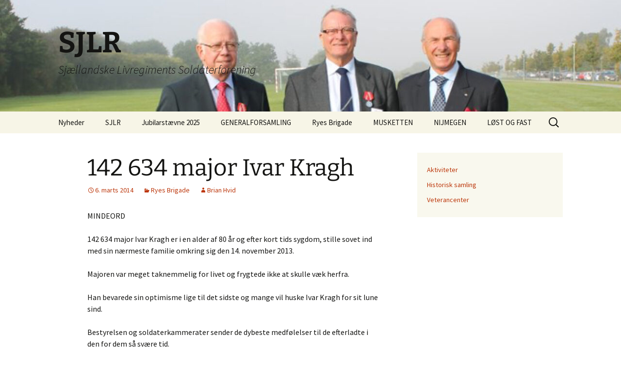

--- FILE ---
content_type: text/html; charset=UTF-8
request_url: https://sjlr.dk/142-634-major-ivar-kragh/
body_size: 9743
content:
<!DOCTYPE html>
<html lang="da-DK">
<head>
	<meta charset="UTF-8">
	<meta name="viewport" content="width=device-width, initial-scale=1.0">
	<title>142 634 major Ivar Kragh | SJLR</title>
	<link rel="profile" href="https://gmpg.org/xfn/11">
	<link rel="pingback" href="https://sjlr.dk/xmlrpc.php">
	<meta name='robots' content='max-image-preview:large' />
<link rel='dns-prefetch' href='//stats.wp.com' />
<link rel="alternate" type="application/rss+xml" title="SJLR &raquo; Feed" href="https://sjlr.dk/feed/" />
<link rel="alternate" type="application/rss+xml" title="SJLR &raquo;-kommentar-feed" href="https://sjlr.dk/comments/feed/" />
<link rel="alternate" type="application/rss+xml" title="SJLR &raquo; 142 634 major Ivar Kragh-kommentar-feed" href="https://sjlr.dk/142-634-major-ivar-kragh/feed/" />
<link rel="alternate" title="oEmbed (JSON)" type="application/json+oembed" href="https://sjlr.dk/wp-json/oembed/1.0/embed?url=https%3A%2F%2Fsjlr.dk%2F142-634-major-ivar-kragh%2F" />
<link rel="alternate" title="oEmbed (XML)" type="text/xml+oembed" href="https://sjlr.dk/wp-json/oembed/1.0/embed?url=https%3A%2F%2Fsjlr.dk%2F142-634-major-ivar-kragh%2F&#038;format=xml" />
<style id='wp-img-auto-sizes-contain-inline-css'>
img:is([sizes=auto i],[sizes^="auto," i]){contain-intrinsic-size:3000px 1500px}
/*# sourceURL=wp-img-auto-sizes-contain-inline-css */
</style>
<style id='wp-emoji-styles-inline-css'>

	img.wp-smiley, img.emoji {
		display: inline !important;
		border: none !important;
		box-shadow: none !important;
		height: 1em !important;
		width: 1em !important;
		margin: 0 0.07em !important;
		vertical-align: -0.1em !important;
		background: none !important;
		padding: 0 !important;
	}
/*# sourceURL=wp-emoji-styles-inline-css */
</style>
<style id='wp-block-library-inline-css'>
:root{--wp-block-synced-color:#7a00df;--wp-block-synced-color--rgb:122,0,223;--wp-bound-block-color:var(--wp-block-synced-color);--wp-editor-canvas-background:#ddd;--wp-admin-theme-color:#007cba;--wp-admin-theme-color--rgb:0,124,186;--wp-admin-theme-color-darker-10:#006ba1;--wp-admin-theme-color-darker-10--rgb:0,107,160.5;--wp-admin-theme-color-darker-20:#005a87;--wp-admin-theme-color-darker-20--rgb:0,90,135;--wp-admin-border-width-focus:2px}@media (min-resolution:192dpi){:root{--wp-admin-border-width-focus:1.5px}}.wp-element-button{cursor:pointer}:root .has-very-light-gray-background-color{background-color:#eee}:root .has-very-dark-gray-background-color{background-color:#313131}:root .has-very-light-gray-color{color:#eee}:root .has-very-dark-gray-color{color:#313131}:root .has-vivid-green-cyan-to-vivid-cyan-blue-gradient-background{background:linear-gradient(135deg,#00d084,#0693e3)}:root .has-purple-crush-gradient-background{background:linear-gradient(135deg,#34e2e4,#4721fb 50%,#ab1dfe)}:root .has-hazy-dawn-gradient-background{background:linear-gradient(135deg,#faaca8,#dad0ec)}:root .has-subdued-olive-gradient-background{background:linear-gradient(135deg,#fafae1,#67a671)}:root .has-atomic-cream-gradient-background{background:linear-gradient(135deg,#fdd79a,#004a59)}:root .has-nightshade-gradient-background{background:linear-gradient(135deg,#330968,#31cdcf)}:root .has-midnight-gradient-background{background:linear-gradient(135deg,#020381,#2874fc)}:root{--wp--preset--font-size--normal:16px;--wp--preset--font-size--huge:42px}.has-regular-font-size{font-size:1em}.has-larger-font-size{font-size:2.625em}.has-normal-font-size{font-size:var(--wp--preset--font-size--normal)}.has-huge-font-size{font-size:var(--wp--preset--font-size--huge)}.has-text-align-center{text-align:center}.has-text-align-left{text-align:left}.has-text-align-right{text-align:right}.has-fit-text{white-space:nowrap!important}#end-resizable-editor-section{display:none}.aligncenter{clear:both}.items-justified-left{justify-content:flex-start}.items-justified-center{justify-content:center}.items-justified-right{justify-content:flex-end}.items-justified-space-between{justify-content:space-between}.screen-reader-text{border:0;clip-path:inset(50%);height:1px;margin:-1px;overflow:hidden;padding:0;position:absolute;width:1px;word-wrap:normal!important}.screen-reader-text:focus{background-color:#ddd;clip-path:none;color:#444;display:block;font-size:1em;height:auto;left:5px;line-height:normal;padding:15px 23px 14px;text-decoration:none;top:5px;width:auto;z-index:100000}html :where(.has-border-color){border-style:solid}html :where([style*=border-top-color]){border-top-style:solid}html :where([style*=border-right-color]){border-right-style:solid}html :where([style*=border-bottom-color]){border-bottom-style:solid}html :where([style*=border-left-color]){border-left-style:solid}html :where([style*=border-width]){border-style:solid}html :where([style*=border-top-width]){border-top-style:solid}html :where([style*=border-right-width]){border-right-style:solid}html :where([style*=border-bottom-width]){border-bottom-style:solid}html :where([style*=border-left-width]){border-left-style:solid}html :where(img[class*=wp-image-]){height:auto;max-width:100%}:where(figure){margin:0 0 1em}html :where(.is-position-sticky){--wp-admin--admin-bar--position-offset:var(--wp-admin--admin-bar--height,0px)}@media screen and (max-width:600px){html :where(.is-position-sticky){--wp-admin--admin-bar--position-offset:0px}}

/*# sourceURL=wp-block-library-inline-css */
</style><style id='global-styles-inline-css'>
:root{--wp--preset--aspect-ratio--square: 1;--wp--preset--aspect-ratio--4-3: 4/3;--wp--preset--aspect-ratio--3-4: 3/4;--wp--preset--aspect-ratio--3-2: 3/2;--wp--preset--aspect-ratio--2-3: 2/3;--wp--preset--aspect-ratio--16-9: 16/9;--wp--preset--aspect-ratio--9-16: 9/16;--wp--preset--color--black: #000000;--wp--preset--color--cyan-bluish-gray: #abb8c3;--wp--preset--color--white: #fff;--wp--preset--color--pale-pink: #f78da7;--wp--preset--color--vivid-red: #cf2e2e;--wp--preset--color--luminous-vivid-orange: #ff6900;--wp--preset--color--luminous-vivid-amber: #fcb900;--wp--preset--color--light-green-cyan: #7bdcb5;--wp--preset--color--vivid-green-cyan: #00d084;--wp--preset--color--pale-cyan-blue: #8ed1fc;--wp--preset--color--vivid-cyan-blue: #0693e3;--wp--preset--color--vivid-purple: #9b51e0;--wp--preset--color--dark-gray: #141412;--wp--preset--color--red: #bc360a;--wp--preset--color--medium-orange: #db572f;--wp--preset--color--light-orange: #ea9629;--wp--preset--color--yellow: #fbca3c;--wp--preset--color--dark-brown: #220e10;--wp--preset--color--medium-brown: #722d19;--wp--preset--color--light-brown: #eadaa6;--wp--preset--color--beige: #e8e5ce;--wp--preset--color--off-white: #f7f5e7;--wp--preset--gradient--vivid-cyan-blue-to-vivid-purple: linear-gradient(135deg,rgb(6,147,227) 0%,rgb(155,81,224) 100%);--wp--preset--gradient--light-green-cyan-to-vivid-green-cyan: linear-gradient(135deg,rgb(122,220,180) 0%,rgb(0,208,130) 100%);--wp--preset--gradient--luminous-vivid-amber-to-luminous-vivid-orange: linear-gradient(135deg,rgb(252,185,0) 0%,rgb(255,105,0) 100%);--wp--preset--gradient--luminous-vivid-orange-to-vivid-red: linear-gradient(135deg,rgb(255,105,0) 0%,rgb(207,46,46) 100%);--wp--preset--gradient--very-light-gray-to-cyan-bluish-gray: linear-gradient(135deg,rgb(238,238,238) 0%,rgb(169,184,195) 100%);--wp--preset--gradient--cool-to-warm-spectrum: linear-gradient(135deg,rgb(74,234,220) 0%,rgb(151,120,209) 20%,rgb(207,42,186) 40%,rgb(238,44,130) 60%,rgb(251,105,98) 80%,rgb(254,248,76) 100%);--wp--preset--gradient--blush-light-purple: linear-gradient(135deg,rgb(255,206,236) 0%,rgb(152,150,240) 100%);--wp--preset--gradient--blush-bordeaux: linear-gradient(135deg,rgb(254,205,165) 0%,rgb(254,45,45) 50%,rgb(107,0,62) 100%);--wp--preset--gradient--luminous-dusk: linear-gradient(135deg,rgb(255,203,112) 0%,rgb(199,81,192) 50%,rgb(65,88,208) 100%);--wp--preset--gradient--pale-ocean: linear-gradient(135deg,rgb(255,245,203) 0%,rgb(182,227,212) 50%,rgb(51,167,181) 100%);--wp--preset--gradient--electric-grass: linear-gradient(135deg,rgb(202,248,128) 0%,rgb(113,206,126) 100%);--wp--preset--gradient--midnight: linear-gradient(135deg,rgb(2,3,129) 0%,rgb(40,116,252) 100%);--wp--preset--gradient--autumn-brown: linear-gradient(135deg, rgba(226,45,15,1) 0%, rgba(158,25,13,1) 100%);--wp--preset--gradient--sunset-yellow: linear-gradient(135deg, rgba(233,139,41,1) 0%, rgba(238,179,95,1) 100%);--wp--preset--gradient--light-sky: linear-gradient(135deg,rgba(228,228,228,1.0) 0%,rgba(208,225,252,1.0) 100%);--wp--preset--gradient--dark-sky: linear-gradient(135deg,rgba(0,0,0,1.0) 0%,rgba(56,61,69,1.0) 100%);--wp--preset--font-size--small: 13px;--wp--preset--font-size--medium: 20px;--wp--preset--font-size--large: 36px;--wp--preset--font-size--x-large: 42px;--wp--preset--spacing--20: 0.44rem;--wp--preset--spacing--30: 0.67rem;--wp--preset--spacing--40: 1rem;--wp--preset--spacing--50: 1.5rem;--wp--preset--spacing--60: 2.25rem;--wp--preset--spacing--70: 3.38rem;--wp--preset--spacing--80: 5.06rem;--wp--preset--shadow--natural: 6px 6px 9px rgba(0, 0, 0, 0.2);--wp--preset--shadow--deep: 12px 12px 50px rgba(0, 0, 0, 0.4);--wp--preset--shadow--sharp: 6px 6px 0px rgba(0, 0, 0, 0.2);--wp--preset--shadow--outlined: 6px 6px 0px -3px rgb(255, 255, 255), 6px 6px rgb(0, 0, 0);--wp--preset--shadow--crisp: 6px 6px 0px rgb(0, 0, 0);}:where(.is-layout-flex){gap: 0.5em;}:where(.is-layout-grid){gap: 0.5em;}body .is-layout-flex{display: flex;}.is-layout-flex{flex-wrap: wrap;align-items: center;}.is-layout-flex > :is(*, div){margin: 0;}body .is-layout-grid{display: grid;}.is-layout-grid > :is(*, div){margin: 0;}:where(.wp-block-columns.is-layout-flex){gap: 2em;}:where(.wp-block-columns.is-layout-grid){gap: 2em;}:where(.wp-block-post-template.is-layout-flex){gap: 1.25em;}:where(.wp-block-post-template.is-layout-grid){gap: 1.25em;}.has-black-color{color: var(--wp--preset--color--black) !important;}.has-cyan-bluish-gray-color{color: var(--wp--preset--color--cyan-bluish-gray) !important;}.has-white-color{color: var(--wp--preset--color--white) !important;}.has-pale-pink-color{color: var(--wp--preset--color--pale-pink) !important;}.has-vivid-red-color{color: var(--wp--preset--color--vivid-red) !important;}.has-luminous-vivid-orange-color{color: var(--wp--preset--color--luminous-vivid-orange) !important;}.has-luminous-vivid-amber-color{color: var(--wp--preset--color--luminous-vivid-amber) !important;}.has-light-green-cyan-color{color: var(--wp--preset--color--light-green-cyan) !important;}.has-vivid-green-cyan-color{color: var(--wp--preset--color--vivid-green-cyan) !important;}.has-pale-cyan-blue-color{color: var(--wp--preset--color--pale-cyan-blue) !important;}.has-vivid-cyan-blue-color{color: var(--wp--preset--color--vivid-cyan-blue) !important;}.has-vivid-purple-color{color: var(--wp--preset--color--vivid-purple) !important;}.has-black-background-color{background-color: var(--wp--preset--color--black) !important;}.has-cyan-bluish-gray-background-color{background-color: var(--wp--preset--color--cyan-bluish-gray) !important;}.has-white-background-color{background-color: var(--wp--preset--color--white) !important;}.has-pale-pink-background-color{background-color: var(--wp--preset--color--pale-pink) !important;}.has-vivid-red-background-color{background-color: var(--wp--preset--color--vivid-red) !important;}.has-luminous-vivid-orange-background-color{background-color: var(--wp--preset--color--luminous-vivid-orange) !important;}.has-luminous-vivid-amber-background-color{background-color: var(--wp--preset--color--luminous-vivid-amber) !important;}.has-light-green-cyan-background-color{background-color: var(--wp--preset--color--light-green-cyan) !important;}.has-vivid-green-cyan-background-color{background-color: var(--wp--preset--color--vivid-green-cyan) !important;}.has-pale-cyan-blue-background-color{background-color: var(--wp--preset--color--pale-cyan-blue) !important;}.has-vivid-cyan-blue-background-color{background-color: var(--wp--preset--color--vivid-cyan-blue) !important;}.has-vivid-purple-background-color{background-color: var(--wp--preset--color--vivid-purple) !important;}.has-black-border-color{border-color: var(--wp--preset--color--black) !important;}.has-cyan-bluish-gray-border-color{border-color: var(--wp--preset--color--cyan-bluish-gray) !important;}.has-white-border-color{border-color: var(--wp--preset--color--white) !important;}.has-pale-pink-border-color{border-color: var(--wp--preset--color--pale-pink) !important;}.has-vivid-red-border-color{border-color: var(--wp--preset--color--vivid-red) !important;}.has-luminous-vivid-orange-border-color{border-color: var(--wp--preset--color--luminous-vivid-orange) !important;}.has-luminous-vivid-amber-border-color{border-color: var(--wp--preset--color--luminous-vivid-amber) !important;}.has-light-green-cyan-border-color{border-color: var(--wp--preset--color--light-green-cyan) !important;}.has-vivid-green-cyan-border-color{border-color: var(--wp--preset--color--vivid-green-cyan) !important;}.has-pale-cyan-blue-border-color{border-color: var(--wp--preset--color--pale-cyan-blue) !important;}.has-vivid-cyan-blue-border-color{border-color: var(--wp--preset--color--vivid-cyan-blue) !important;}.has-vivid-purple-border-color{border-color: var(--wp--preset--color--vivid-purple) !important;}.has-vivid-cyan-blue-to-vivid-purple-gradient-background{background: var(--wp--preset--gradient--vivid-cyan-blue-to-vivid-purple) !important;}.has-light-green-cyan-to-vivid-green-cyan-gradient-background{background: var(--wp--preset--gradient--light-green-cyan-to-vivid-green-cyan) !important;}.has-luminous-vivid-amber-to-luminous-vivid-orange-gradient-background{background: var(--wp--preset--gradient--luminous-vivid-amber-to-luminous-vivid-orange) !important;}.has-luminous-vivid-orange-to-vivid-red-gradient-background{background: var(--wp--preset--gradient--luminous-vivid-orange-to-vivid-red) !important;}.has-very-light-gray-to-cyan-bluish-gray-gradient-background{background: var(--wp--preset--gradient--very-light-gray-to-cyan-bluish-gray) !important;}.has-cool-to-warm-spectrum-gradient-background{background: var(--wp--preset--gradient--cool-to-warm-spectrum) !important;}.has-blush-light-purple-gradient-background{background: var(--wp--preset--gradient--blush-light-purple) !important;}.has-blush-bordeaux-gradient-background{background: var(--wp--preset--gradient--blush-bordeaux) !important;}.has-luminous-dusk-gradient-background{background: var(--wp--preset--gradient--luminous-dusk) !important;}.has-pale-ocean-gradient-background{background: var(--wp--preset--gradient--pale-ocean) !important;}.has-electric-grass-gradient-background{background: var(--wp--preset--gradient--electric-grass) !important;}.has-midnight-gradient-background{background: var(--wp--preset--gradient--midnight) !important;}.has-small-font-size{font-size: var(--wp--preset--font-size--small) !important;}.has-medium-font-size{font-size: var(--wp--preset--font-size--medium) !important;}.has-large-font-size{font-size: var(--wp--preset--font-size--large) !important;}.has-x-large-font-size{font-size: var(--wp--preset--font-size--x-large) !important;}
/*# sourceURL=global-styles-inline-css */
</style>

<style id='classic-theme-styles-inline-css'>
/*! This file is auto-generated */
.wp-block-button__link{color:#fff;background-color:#32373c;border-radius:9999px;box-shadow:none;text-decoration:none;padding:calc(.667em + 2px) calc(1.333em + 2px);font-size:1.125em}.wp-block-file__button{background:#32373c;color:#fff;text-decoration:none}
/*# sourceURL=/wp-includes/css/classic-themes.min.css */
</style>
<link rel='stylesheet' id='page-visit-counter-pro-css' href='https://sjlr.dk/wp-content/plugins/page-visit-counter/public/css/page-visit-counter-public.css?ver=6.0.3' media='all' />
<link rel='stylesheet' id='twentythirteen-fonts-css' href='https://sjlr.dk/wp-content/themes/twentythirteen/fonts/source-sans-pro-plus-bitter.css?ver=20230328' media='all' />
<link rel='stylesheet' id='genericons-css' href='https://sjlr.dk/wp-content/plugins/jetpack/_inc/genericons/genericons/genericons.css?ver=3.1' media='all' />
<link rel='stylesheet' id='twentythirteen-style-css' href='https://sjlr.dk/wp-content/themes/twentythirteen/style.css?ver=20251202' media='all' />
<link rel='stylesheet' id='twentythirteen-block-style-css' href='https://sjlr.dk/wp-content/themes/twentythirteen/css/blocks.css?ver=20240520' media='all' />
<script src="https://sjlr.dk/wp-includes/js/jquery/jquery.min.js?ver=3.7.1" id="jquery-core-js"></script>
<script src="https://sjlr.dk/wp-includes/js/jquery/jquery-migrate.min.js?ver=3.4.1" id="jquery-migrate-js"></script>
<script src="https://sjlr.dk/wp-content/plugins/page-visit-counter/public/js/page-visit-counter-public.js?ver=6.0.3" id="page-visit-counter-pro-js"></script>
<script src="https://sjlr.dk/wp-content/themes/twentythirteen/js/functions.js?ver=20250727" id="twentythirteen-script-js" defer data-wp-strategy="defer"></script>
<link rel="https://api.w.org/" href="https://sjlr.dk/wp-json/" /><link rel="alternate" title="JSON" type="application/json" href="https://sjlr.dk/wp-json/wp/v2/posts/115" /><link rel="EditURI" type="application/rsd+xml" title="RSD" href="https://sjlr.dk/xmlrpc.php?rsd" />
<link rel="canonical" href="https://sjlr.dk/142-634-major-ivar-kragh/" />
	<style>img#wpstats{display:none}</style>
			<style type="text/css" id="twentythirteen-header-css">
		.site-header {
		background: url(https://sjlr.dk/wp-content/uploads/2022/12/cropped-4.jpg) no-repeat scroll top;
		background-size: 1600px auto;
	}
	@media (max-width: 767px) {
		.site-header {
			background-size: 768px auto;
		}
	}
	@media (max-width: 359px) {
		.site-header {
			background-size: 360px auto;
		}
	}
			</style>
	</head>

<body data-rsssl=1 class="wp-singular post-template-default single single-post postid-115 single-format-standard wp-embed-responsive wp-theme-twentythirteen sidebar">
		<div id="page" class="hfeed site">
		<a class="screen-reader-text skip-link" href="#content">
			Hop til indhold		</a>
		<header id="masthead" class="site-header">
						<a class="home-link" href="https://sjlr.dk/" rel="home" >
									<h1 class="site-title">SJLR</h1>
													<h2 class="site-description">Sjællandske Livregiments Soldaterforening</h2>
							</a>

			<div id="navbar" class="navbar">
				<nav id="site-navigation" class="navigation main-navigation">
					<button class="menu-toggle">Menu</button>
					<div class="menu-navigation-container"><ul id="primary-menu" class="nav-menu"><li id="menu-item-44" class="menu-item menu-item-type-taxonomy menu-item-object-category menu-item-has-children menu-item-44"><a href="https://sjlr.dk/category/nyheder/">Nyheder</a>
<ul class="sub-menu">
	<li id="menu-item-12788" class="menu-item menu-item-type-post_type menu-item-object-post menu-item-12788"><a href="https://sjlr.dk/generalforsamling-2026/">GENERALFORSAMLING 2026</a></li>
	<li id="menu-item-12772" class="menu-item menu-item-type-post_type menu-item-object-post menu-item-12772"><a href="https://sjlr.dk/sankelmark-2025/">SANKELMARK 2025</a></li>
	<li id="menu-item-12773" class="menu-item menu-item-type-post_type menu-item-object-post menu-item-12773"><a href="https://sjlr.dk/veteranhjem-slagelse/">Veteranhjem Slagelse</a></li>
	<li id="menu-item-12357" class="menu-item menu-item-type-post_type menu-item-object-post menu-item-12357"><a href="https://sjlr.dk/4-maj-2024/">4. maj 2024</a></li>
	<li id="menu-item-12192" class="menu-item menu-item-type-post_type menu-item-object-post menu-item-12192"><a href="https://sjlr.dk/jubilaeumsstaevne-og-veteranstaevne-2023/">Jubilæumsstævne og Veteranstævne 2023</a></li>
	<li id="menu-item-12193" class="menu-item menu-item-type-post_type menu-item-object-post menu-item-12193"><a href="https://sjlr.dk/flagdag-2023/">Flagdag 2023</a></li>
	<li id="menu-item-12123" class="menu-item menu-item-type-post_type menu-item-object-post menu-item-12123"><a href="https://sjlr.dk/dybboeldagen-2023/">DYBBØLDAGEN 2023</a></li>
	<li id="menu-item-12062" class="menu-item menu-item-type-post_type menu-item-object-post menu-item-12062"><a href="https://sjlr.dk/sankelmark-2023/">Sankelmark 2023</a></li>
	<li id="menu-item-8772" class="menu-item menu-item-type-post_type menu-item-object-post menu-item-8772"><a href="https://sjlr.dk/tak-for-denne-gang/">Tak for denne gang</a></li>
	<li id="menu-item-2498" class="menu-item menu-item-type-post_type menu-item-object-post menu-item-2498"><a href="https://sjlr.dk/ny-fane-til-foreningen/">Ny fane til foreningen</a></li>
	<li id="menu-item-330" class="menu-item menu-item-type-post_type menu-item-object-page menu-item-330"><a href="https://sjlr.dk/erindringsmedalje-400-aar-1614-2014/">Erindringsmedalje 400 år (1614 – 2014)</a></li>
</ul>
</li>
<li id="menu-item-55" class="menu-item menu-item-type-post_type menu-item-object-page current-post-parent menu-item-has-children menu-item-55"><a href="https://sjlr.dk/foreningens-formaal/">SJLR</a>
<ul class="sub-menu">
	<li id="menu-item-12329" class="menu-item menu-item-type-post_type menu-item-object-page menu-item-12329"><a href="https://sjlr.dk/foreningens-vedtaegter/">Foreningens vedtægter</a></li>
	<li id="menu-item-56" class="menu-item menu-item-type-post_type menu-item-object-page menu-item-56"><a href="https://sjlr.dk/foreningens-historie/">Foreningens historie</a></li>
	<li id="menu-item-59" class="menu-item menu-item-type-post_type menu-item-object-page menu-item-59"><a href="https://sjlr.dk/regimentshistorie/">Regimentshistorie</a></li>
	<li id="menu-item-60" class="menu-item menu-item-type-post_type menu-item-object-page menu-item-60"><a href="https://sjlr.dk/tilbageblik/">Tilbageblik</a></li>
</ul>
</li>
<li id="menu-item-1710" class="menu-item menu-item-type-taxonomy menu-item-object-category menu-item-has-children menu-item-1710"><a href="https://sjlr.dk/category/jubilarstaevne/">Jubilarstævne 2025</a>
<ul class="sub-menu">
	<li id="menu-item-12215" class="menu-item menu-item-type-post_type menu-item-object-post menu-item-12215"><a href="https://sjlr.dk/jubilarstaevne-2024/">Stemningsbilleder fra Jubilarstævne på Antvorskov kaserne 13. september 2025</a></li>
</ul>
</li>
<li id="menu-item-1700" class="menu-item menu-item-type-taxonomy menu-item-object-category menu-item-has-children menu-item-1700"><a href="https://sjlr.dk/category/generalforsamling/">GENERALFORSAMLING</a>
<ul class="sub-menu">
	<li id="menu-item-12775" class="menu-item menu-item-type-post_type menu-item-object-post menu-item-12775"><a href="https://sjlr.dk/generalforsamling-2025/">GENERALFORSAMLING 2025</a></li>
	<li id="menu-item-12340" class="menu-item menu-item-type-post_type menu-item-object-post menu-item-12340"><a href="https://sjlr.dk/generalforsamling-2024/">Generalforsamling 2024</a></li>
	<li id="menu-item-12100" class="menu-item menu-item-type-post_type menu-item-object-post menu-item-12100"><a href="https://sjlr.dk/generalforsamling-2023/">Generalforsamling 2023</a></li>
	<li id="menu-item-8827" class="menu-item menu-item-type-post_type menu-item-object-post menu-item-8827"><a href="https://sjlr.dk/generalforsamling-2022/">Generalforsamling 2022</a></li>
</ul>
</li>
<li id="menu-item-46" class="menu-item menu-item-type-taxonomy menu-item-object-category current-post-ancestor current-menu-parent current-post-parent menu-item-46"><a href="https://sjlr.dk/category/ryes-brigade/">Ryes Brigade</a></li>
<li id="menu-item-729" class="menu-item menu-item-type-taxonomy menu-item-object-category menu-item-has-children menu-item-729"><a href="https://sjlr.dk/category/musketten/">MUSKETTEN</a>
<ul class="sub-menu">
	<li id="menu-item-742" class="menu-item menu-item-type-post_type menu-item-object-post menu-item-742"><a href="https://sjlr.dk/musketten-1970-2000/">MUSKETTEN 1970-2000</a></li>
	<li id="menu-item-1192" class="menu-item menu-item-type-post_type menu-item-object-post menu-item-1192"><a href="https://sjlr.dk/musketten-nr-1-april-1970/">MUSKETTEN Nr.1 APRIL 1970</a></li>
	<li id="menu-item-1485" class="menu-item menu-item-type-post_type menu-item-object-post menu-item-1485"><a href="https://sjlr.dk/musketten-nr-3-december-2000/">MUSKETTEN NR. 3 DECEMBER 2000</a></li>
</ul>
</li>
<li id="menu-item-767" class="menu-item menu-item-type-taxonomy menu-item-object-category menu-item-has-children menu-item-767"><a href="https://sjlr.dk/category/nijmegen/">NIJMEGEN</a>
<ul class="sub-menu">
	<li id="menu-item-1338" class="menu-item menu-item-type-post_type menu-item-object-post menu-item-1338"><a href="https://sjlr.dk/nijmegen-march-start/">NIJMEGEN MARCH START</a></li>
	<li id="menu-item-2404" class="menu-item menu-item-type-post_type menu-item-object-post menu-item-2404"><a href="https://sjlr.dk/nijmegen-march-2020-cancelled/">Nijmegen March 2025</a></li>
	<li id="menu-item-1299" class="menu-item menu-item-type-post_type menu-item-object-post menu-item-1299"><a href="https://sjlr.dk/nijmegen-march-2017/">NIJMEGEN MARCH 2017</a></li>
	<li id="menu-item-1260" class="menu-item menu-item-type-post_type menu-item-object-post menu-item-1260"><a href="https://sjlr.dk/nijmegen-march-2006/">NIJMEGEN MARCH  2006</a></li>
	<li id="menu-item-1283" class="menu-item menu-item-type-post_type menu-item-object-post menu-item-1283"><a href="https://sjlr.dk/nijmegen-march-1977/">NIJMEGEN MARCH 1977</a></li>
	<li id="menu-item-1272" class="menu-item menu-item-type-post_type menu-item-object-post menu-item-1272"><a href="https://sjlr.dk/nijmegen-march-1972-1976/">NIJMEGEN MARCH 1970-1976</a></li>
</ul>
</li>
<li id="menu-item-745" class="menu-item menu-item-type-taxonomy menu-item-object-category menu-item-has-children menu-item-745"><a href="https://sjlr.dk/category/loest-og-fast/">LØST OG FAST</a>
<ul class="sub-menu">
	<li id="menu-item-12780" class="menu-item menu-item-type-post_type menu-item-object-post menu-item-12780"><a href="https://sjlr.dk/test-2025/">TEST 2025</a></li>
	<li id="menu-item-12255" class="menu-item menu-item-type-post_type menu-item-object-post menu-item-12255"><a href="https://sjlr.dk/christian-schamburg-mullers-69-uniform/">Christian Schaumburg-Müllers 69 uniform</a></li>
	<li id="menu-item-12008" class="menu-item menu-item-type-post_type menu-item-object-post menu-item-12008"><a href="https://sjlr.dk/erindringer-om-tjenesten-ved-sjlr/">Erindringer om Tjenesten ved SJLR</a></li>
	<li id="menu-item-1174" class="menu-item menu-item-type-post_type menu-item-object-post menu-item-1174"><a href="https://sjlr.dk/landets-hoejeste-flagstang-1969-slagelse/">Landets højeste flagstang 1969 Slagelse.</a></li>
</ul>
</li>
</ul></div>					<form role="search" method="get" class="search-form" action="https://sjlr.dk/">
				<label>
					<span class="screen-reader-text">Søg efter:</span>
					<input type="search" class="search-field" placeholder="Søg &hellip;" value="" name="s" />
				</label>
				<input type="submit" class="search-submit" value="Søg" />
			</form>				</nav><!-- #site-navigation -->
			</div><!-- #navbar -->
		</header><!-- #masthead -->

		<div id="main" class="site-main">

	<div id="primary" class="content-area">
		<div id="content" class="site-content" role="main">

			
				
<article id="post-115" class="post-115 post type-post status-publish format-standard hentry category-ryes-brigade">
	<header class="entry-header">
		
				<h1 class="entry-title">142 634 major Ivar Kragh</h1>
		
		<div class="entry-meta">
			<span class="date"><a href="https://sjlr.dk/142-634-major-ivar-kragh/" title="Permalink til 142 634 major Ivar Kragh" rel="bookmark"><time class="entry-date" datetime="2014-03-06T19:59:51+00:00">6. marts 2014</time></a></span><span class="categories-links"><a href="https://sjlr.dk/category/ryes-brigade/" rel="category tag">Ryes Brigade</a></span><span class="author vcard"><a class="url fn n" href="https://sjlr.dk/author/brian/" title="Vis alle indlæg af Brian Hvid" rel="author">Brian Hvid</a></span>					</div><!-- .entry-meta -->
	</header><!-- .entry-header -->

		<div class="entry-content">
		<p>MINDEORD</p>
<p>142 634 major Ivar Kragh er i en alder af 80 år og efter kort tids sygdom, stille sovet ind med sin nærmeste familie omkring sig den 14. november 2013.</p>
<p>Majoren var meget taknemmelig for livet og frygtede ikke at skulle væk herfra.</p>
<p>Han bevarede sin optimisme lige til det sidste og mange vil huske Ivar Kragh for sit lune sind.</p>
<p>Bestyrelsen og soldaterkammerater sender de dybeste medfølelser til de efterladte i den for dem så svære tid.</p>
<p><strong>Æret være Ivar Kraghs minde.</strong></p>
 <div class="page_counter_label"><span class="page_counter_text" style="color:#eeee22;background:#1e73be;">Total Page Visits: 2345 - Today Page Visits: 2</span></div>	</div><!-- .entry-content -->
	
	<footer class="entry-meta">
		
			</footer><!-- .entry-meta -->
</article><!-- #post -->
						<nav class="navigation post-navigation">
		<h1 class="screen-reader-text">
			Indlægsnavigation		</h1>
		<div class="nav-links">

			<a href="https://sjlr.dk/631-944-hans-freimot-andersen/" rel="prev"><span class="meta-nav">&larr;</span> 631 944 Hans Freimot Andersen</a>			<a href="https://sjlr.dk/186-863-kaptajn-leif-olav-rudy-rasmussen/" rel="next">186 863 Kaptajn Leif Olav Rudy Rasmussen <span class="meta-nav">&rarr;</span></a>
		</div><!-- .nav-links -->
	</nav><!-- .navigation -->
						
<div id="comments" class="comments-area">

	
		<div id="respond" class="comment-respond">
		<h3 id="reply-title" class="comment-reply-title">Skriv et svar</h3><form action="https://sjlr.dk/wp-comments-post.php" method="post" id="commentform" class="comment-form"><p class="comment-notes"><span id="email-notes">Din e-mailadresse vil ikke blive publiceret.</span> <span class="required-field-message">Krævede felter er markeret med <span class="required">*</span></span></p><p class="comment-form-comment"><label for="comment">Kommentar <span class="required">*</span></label> <textarea id="comment" name="comment" cols="45" rows="8" maxlength="65525" required></textarea></p><p class="comment-form-author"><label for="author">Navn <span class="required">*</span></label> <input id="author" name="author" type="text" value="" size="30" maxlength="245" autocomplete="name" required /></p>
<p class="comment-form-email"><label for="email">E-mail <span class="required">*</span></label> <input id="email" name="email" type="email" value="" size="30" maxlength="100" aria-describedby="email-notes" autocomplete="email" required /></p>
<p class="comment-form-url"><label for="url">Websted</label> <input id="url" name="url" type="url" value="" size="30" maxlength="200" autocomplete="url" /></p>
<p class="form-submit"><input name="submit" type="submit" id="submit" class="submit" value="Send kommentar" /> <input type='hidden' name='comment_post_ID' value='115' id='comment_post_ID' />
<input type='hidden' name='comment_parent' id='comment_parent' value='0' />
</p><p style="display: none;"><input type="hidden" id="akismet_comment_nonce" name="akismet_comment_nonce" value="54808477d8" /></p><p style="display: none !important;" class="akismet-fields-container" data-prefix="ak_"><label>&#916;<textarea name="ak_hp_textarea" cols="45" rows="8" maxlength="100"></textarea></label><input type="hidden" id="ak_js_1" name="ak_js" value="51"/><script>document.getElementById( "ak_js_1" ).setAttribute( "value", ( new Date() ).getTime() );</script></p></form>	</div><!-- #respond -->
	
</div><!-- #comments -->

			
		</div><!-- #content -->
	</div><!-- #primary -->

	<div id="tertiary" class="sidebar-container" role="complementary">
		<div class="sidebar-inner">
			<div class="widget-area">
				<aside id="nav_menu-3" class="widget widget_nav_menu"><nav class="menu-submenu-container" aria-label="Menu"><ul id="menu-submenu" class="menu"><li id="menu-item-39" class="menu-item menu-item-type-post_type menu-item-object-page menu-item-39"><a href="https://sjlr.dk/aktiviteter/">Aktiviteter</a></li>
<li id="menu-item-40" class="menu-item menu-item-type-post_type menu-item-object-page menu-item-40"><a href="https://sjlr.dk/historisk-samling/">Historisk samling</a></li>
<li id="menu-item-41" class="menu-item menu-item-type-post_type menu-item-object-page menu-item-41"><a href="https://sjlr.dk/veterancenter/">Veterancenter</a></li>
</ul></nav></aside>			</div><!-- .widget-area -->
		</div><!-- .sidebar-inner -->
	</div><!-- #tertiary -->

		</div><!-- #main -->
		<footer id="colophon" class="site-footer">
				<div id="secondary" class="sidebar-container" role="complementary">
		<div class="widget-area">
			<aside id="nav_menu-5" class="widget widget_nav_menu"><nav class="menu-topmenu-container" aria-label="Menu"><ul id="menu-topmenu" class="menu"><li id="menu-item-61" class="menu-item menu-item-type-custom menu-item-object-custom menu-item-home menu-item-61"><a href="https://sjlr.dk">Forside</a></li>
<li id="menu-item-62" class="menu-item menu-item-type-post_type menu-item-object-page menu-item-62"><a href="https://sjlr.dk/indmeldelse/">Indmeldelse</a></li>
<li id="menu-item-63" class="menu-item menu-item-type-post_type menu-item-object-page menu-item-63"><a href="https://sjlr.dk/kontaktpersoner/">Kontaktpersoner</a></li>
</ul></nav></aside>		</div><!-- .widget-area -->
	</div><!-- #secondary -->

			<div class="site-info">
												<a href="https://wordpress.org/" class="imprint">
					Drevet af WordPress				</a>
			</div><!-- .site-info -->
		</footer><!-- #colophon -->
	</div><!-- #page -->

	<script type="speculationrules">
{"prefetch":[{"source":"document","where":{"and":[{"href_matches":"/*"},{"not":{"href_matches":["/wp-*.php","/wp-admin/*","/wp-content/uploads/*","/wp-content/*","/wp-content/plugins/*","/wp-content/themes/twentythirteen/*","/*\\?(.+)"]}},{"not":{"selector_matches":"a[rel~=\"nofollow\"]"}},{"not":{"selector_matches":".no-prefetch, .no-prefetch a"}}]},"eagerness":"conservative"}]}
</script>
<script src="https://sjlr.dk/wp-includes/js/imagesloaded.min.js?ver=5.0.0" id="imagesloaded-js"></script>
<script src="https://sjlr.dk/wp-includes/js/masonry.min.js?ver=4.2.2" id="masonry-js"></script>
<script src="https://sjlr.dk/wp-includes/js/jquery/jquery.masonry.min.js?ver=3.1.2b" id="jquery-masonry-js"></script>
<script id="jetpack-stats-js-before">
_stq = window._stq || [];
_stq.push([ "view", {"v":"ext","blog":"213544935","post":"115","tz":"0","srv":"sjlr.dk","j":"1:15.4"} ]);
_stq.push([ "clickTrackerInit", "213544935", "115" ]);
//# sourceURL=jetpack-stats-js-before
</script>
<script src="https://stats.wp.com/e-202605.js" id="jetpack-stats-js" defer data-wp-strategy="defer"></script>
<script defer src="https://sjlr.dk/wp-content/plugins/akismet/_inc/akismet-frontend.js?ver=1764445540" id="akismet-frontend-js"></script>
<script id="wp-emoji-settings" type="application/json">
{"baseUrl":"https://s.w.org/images/core/emoji/17.0.2/72x72/","ext":".png","svgUrl":"https://s.w.org/images/core/emoji/17.0.2/svg/","svgExt":".svg","source":{"concatemoji":"https://sjlr.dk/wp-includes/js/wp-emoji-release.min.js?ver=ef7dbeb294c2211cfd0f2474d6a46023"}}
</script>
<script type="module">
/*! This file is auto-generated */
const a=JSON.parse(document.getElementById("wp-emoji-settings").textContent),o=(window._wpemojiSettings=a,"wpEmojiSettingsSupports"),s=["flag","emoji"];function i(e){try{var t={supportTests:e,timestamp:(new Date).valueOf()};sessionStorage.setItem(o,JSON.stringify(t))}catch(e){}}function c(e,t,n){e.clearRect(0,0,e.canvas.width,e.canvas.height),e.fillText(t,0,0);t=new Uint32Array(e.getImageData(0,0,e.canvas.width,e.canvas.height).data);e.clearRect(0,0,e.canvas.width,e.canvas.height),e.fillText(n,0,0);const a=new Uint32Array(e.getImageData(0,0,e.canvas.width,e.canvas.height).data);return t.every((e,t)=>e===a[t])}function p(e,t){e.clearRect(0,0,e.canvas.width,e.canvas.height),e.fillText(t,0,0);var n=e.getImageData(16,16,1,1);for(let e=0;e<n.data.length;e++)if(0!==n.data[e])return!1;return!0}function u(e,t,n,a){switch(t){case"flag":return n(e,"\ud83c\udff3\ufe0f\u200d\u26a7\ufe0f","\ud83c\udff3\ufe0f\u200b\u26a7\ufe0f")?!1:!n(e,"\ud83c\udde8\ud83c\uddf6","\ud83c\udde8\u200b\ud83c\uddf6")&&!n(e,"\ud83c\udff4\udb40\udc67\udb40\udc62\udb40\udc65\udb40\udc6e\udb40\udc67\udb40\udc7f","\ud83c\udff4\u200b\udb40\udc67\u200b\udb40\udc62\u200b\udb40\udc65\u200b\udb40\udc6e\u200b\udb40\udc67\u200b\udb40\udc7f");case"emoji":return!a(e,"\ud83e\u1fac8")}return!1}function f(e,t,n,a){let r;const o=(r="undefined"!=typeof WorkerGlobalScope&&self instanceof WorkerGlobalScope?new OffscreenCanvas(300,150):document.createElement("canvas")).getContext("2d",{willReadFrequently:!0}),s=(o.textBaseline="top",o.font="600 32px Arial",{});return e.forEach(e=>{s[e]=t(o,e,n,a)}),s}function r(e){var t=document.createElement("script");t.src=e,t.defer=!0,document.head.appendChild(t)}a.supports={everything:!0,everythingExceptFlag:!0},new Promise(t=>{let n=function(){try{var e=JSON.parse(sessionStorage.getItem(o));if("object"==typeof e&&"number"==typeof e.timestamp&&(new Date).valueOf()<e.timestamp+604800&&"object"==typeof e.supportTests)return e.supportTests}catch(e){}return null}();if(!n){if("undefined"!=typeof Worker&&"undefined"!=typeof OffscreenCanvas&&"undefined"!=typeof URL&&URL.createObjectURL&&"undefined"!=typeof Blob)try{var e="postMessage("+f.toString()+"("+[JSON.stringify(s),u.toString(),c.toString(),p.toString()].join(",")+"));",a=new Blob([e],{type:"text/javascript"});const r=new Worker(URL.createObjectURL(a),{name:"wpTestEmojiSupports"});return void(r.onmessage=e=>{i(n=e.data),r.terminate(),t(n)})}catch(e){}i(n=f(s,u,c,p))}t(n)}).then(e=>{for(const n in e)a.supports[n]=e[n],a.supports.everything=a.supports.everything&&a.supports[n],"flag"!==n&&(a.supports.everythingExceptFlag=a.supports.everythingExceptFlag&&a.supports[n]);var t;a.supports.everythingExceptFlag=a.supports.everythingExceptFlag&&!a.supports.flag,a.supports.everything||((t=a.source||{}).concatemoji?r(t.concatemoji):t.wpemoji&&t.twemoji&&(r(t.twemoji),r(t.wpemoji)))});
//# sourceURL=https://sjlr.dk/wp-includes/js/wp-emoji-loader.min.js
</script>
</body>
</html>
